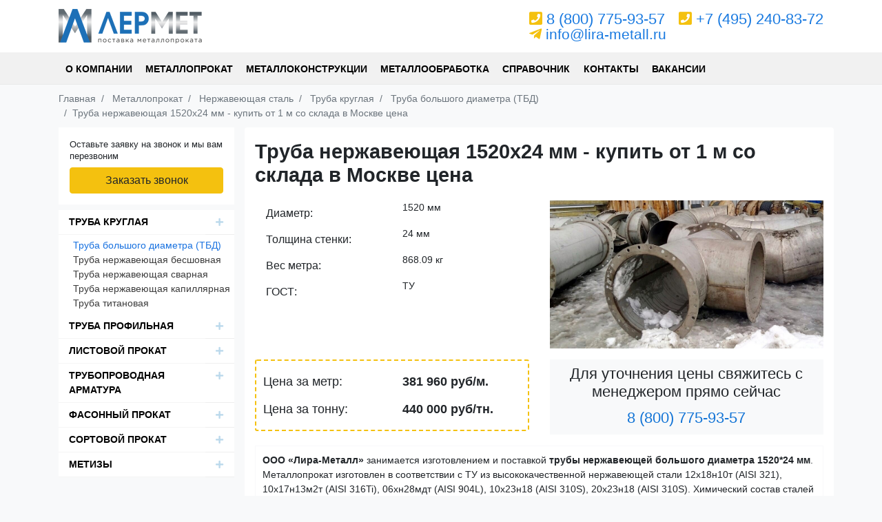

--- FILE ---
content_type: text/html; charset=UTF-8
request_url: https://lira-metall.ru/truba-nerzhaveyushhaya-1520x24-mm
body_size: 7544
content:
<!doctype html>
<html lang="ru">
  <head>
    <meta charset="utf-8">
    <meta name="viewport" content="width=device-width, initial-scale=1, shrink-to-fit=no">
    
    <title>Труба нержавеющая 1520х24 мм - купить от 1 м со склада в Москве цена</title>
    <meta name="description" content="
      Труба нержавеющая большого диаметра 1520х24 мм. по цене 381 960 руб. за метр от ООО «Лира-Металл». Металлопрокат изготовлен в соответствии с ТУ из высококачественной нержавеющей стали  12х18н10т (AISI 321), 10х17н13м2т (AISI 316Ti), 06хн28мдт (AISI 904L), 10х23н18 (AISI 310S), 20х23н18 (AISI 310S). Самые выгодные цены на рынке.
                    ">
    <base href="https://lira-metall.ru/" />
    <link rel="canonical" href="https://lira-metall.ru/truba-nerzhaveyushhaya-1520x24-mm" />

    <!-- Bootstrap core CSS -->
    <link rel="stylesheet" href="https://stackpath.bootstrapcdn.com/bootstrap/4.1.1/css/bootstrap.min.css" integrity="sha384-WskhaSGFgHYWDcbwN70/dfYBj47jz9qbsMId/iRN3ewGhXQFZCSftd1LZCfmhktB" crossorigin="anonymous">
    <link rel="stylesheet" href="/css-bs.css">

<link rel="stylesheet" href="https://use.fontawesome.com/releases/v5.8.1/css/all.css" integrity="sha384-50oBUHEmvpQ+1lW4y57PTFmhCaXp0ML5d60M1M7uH2+nqUivzIebhndOJK28anvf" crossorigin="anonymous">





<!-- Global site tag (gtag.js) - Google Analytics -->
<script async src="https://www.googletagmanager.com/gtag/js?id=UA-69448055-1"></script>
<script>
  window.dataLayer = window.dataLayer || [];
  function gtag(){dataLayer.push(arguments);}
  gtag('js', new Date());

  gtag('config', 'UA-69448055-1');
</script>


<!-- Yandex.Metrika counter -->
<script type="text/javascript">
    (function (d, w, c) { 
        (w[c] = w[c] || []).push(function() { 
            try { 
                w.yaCounter39392565 = new Ya.Metrika({ 
                    id:39392565,
                    clickmap:true,
                    trackLinks:true,
                    accurateTrackBounce:true
                 });
             } catch(e) {   }
         });

        var n = d.getElementsByTagName("script")[0],
            s = d.createElement("script"),
            f = function () {  n.parentNode.insertBefore(s, n);  };
        s.type = "text/javascript";
        s.async = true;
        s.src = "https://mc.yandex.ru/metrika/watch.js";

        if (w.opera == "[object Opera]") { 
            d.addEventListener("DOMContentLoaded", f, false);
         } else {  f();  }
     })(document, window, "yandex_metrika_callbacks");
</script>
<noscript><div><img src="https://mc.yandex.ru/watch/39392565" style="position:absolute; left:-9999px;" alt="" /></div></noscript>
<!-- /Yandex.Metrika counter -->


<script>setTimeout('yaCounter39392565.reachGoal("ONEMINUTE");',  60000);</script>



  <link rel="stylesheet" href="/assets/components/minishop2/css/web/default.css?v=d62e73368c" type="text/css" />
<script type="text/javascript">miniShop2Config = {"cssUrl":"\/assets\/components\/minishop2\/css\/web\/","jsUrl":"\/assets\/components\/minishop2\/js\/web\/","actionUrl":"\/assets\/components\/minishop2\/action.php","ctx":"web","close_all_message":"\u0437\u0430\u043a\u0440\u044b\u0442\u044c \u0432\u0441\u0435","price_format":[2,"."," "],"price_format_no_zeros":true,"weight_format":[3,"."," "],"weight_format_no_zeros":true};</script>
</head>
  <body class="bg-light">
      
<nav class="navbar navbar-expand-lg py-2 navbar-light bg-white">
    <div class="container">
        <a class="navbar-brand" href="/"><img class="logo-image" src="images/logo.png" alt="ЛИРА-МЕТАЛЛ"></a>
        <button class="navbar-toggler" type="button" data-toggle="collapse" data-target="#navbarSupportedContent" aria-controls="navbarSupportedContent" aria-expanded="true" aria-label="Toggle navigation">
            <span class="navbar-toggler-icon"></span>
        </button>
        
        
<div class="collapse navbar-collapse">    

    <div class="mr-auto mt-2 mt-md-0 mb-2 mb-md-0">  
    </div>
    
<div class="float-right" style="line-height: 1.3rem;">        
    <span class="phone mr-3"><i class="fa fa-phone-square phone-green" style="
        color: #f4c10f;
"></i> <a href="tel:88007759357">8 (800) 775-93-57</a></span>
    <span class="phone"><i class="fa fa-phone-square phone-green" style="
       color: #f4c10f;
"></i> <a href="tel:+74952408372">+7 (495) 240-83-72</a></span>
    <span class="d-block" style="text-align: left; font-size: 1.3rem;"><i class="fab fa-telegram-plane" style="    color: #f4c10f;"></i> <a href="mailto:info@lira-metall.ru">info@lira-metall.ru</a></span>
</div>



</div> 




    </div>
</nav>

<nav class="navbar navbar-expand-lg navbar-white mb-2">
    <div class="container">

    <div class="collapse navbar-collapse" id="navbarSupportedContent">
      
<ul class="navbar-nav mr-auto"><li class="nav-item first level1"><a class="topmenu-link nav-link mega-link" href="o-kompanii" > О компании</a></li><li class="nav-item level1 active "><a class="topmenu-link nav-link mega-link" href="metalloprokat" > Металлопрокат</a></li><li class="nav-item level1"><a class="topmenu-link nav-link mega-link" href="metallokonstrukcii" > Металлоконструкции</a></li><li class="nav-item level1"><a class="topmenu-link nav-link mega-link" href="uslugi" > Металлообработка</a></li><li class="nav-item level1"><a class="topmenu-link nav-link mega-link" href="spravochnik" > Справочник</a></li><li class="nav-item level1"><a class="topmenu-link nav-link mega-link" href="kontakty" > Контакты</a></li><li class="nav-item last level1"><a class="topmenu-link nav-link mega-link" href="vakansii" > Вакансии</a></li> </ul>


  </div>
</div>

</nav>





<div class="top-bradcrumbs">
    <div class="container">
        <nav aria-label="breadcrumb"><ol class="breadcrumb"><li  class="breadcrumb-item" itemscope="itemscope" itemtype="http://data-vocabulary.org/Breadcrumb">
        <a itemprop="url" rel="Home" href="https://lira-metall.ru/">
          <span itemprop="title">Главная</span>
        </a>
      </li>
<li class="breadcrumb-item" itemscope="itemscope" itemtype="http://data-vocabulary.org/Breadcrumb">
        <a itemprop="url" href="metalloprokat">
          <span itemprop="title">Металлопрокат</span>
        </a>
      </li>
<li class="breadcrumb-item" itemscope="itemscope" itemtype="http://data-vocabulary.org/Breadcrumb">
        <a itemprop="url" href="metalloprokat/nerzhaveyushhaya-stal">
          <span itemprop="title">Нержавеющая сталь</span>
        </a>
      </li>
<li class="breadcrumb-item" itemscope="itemscope" itemtype="http://data-vocabulary.org/Breadcrumb">
        <a itemprop="url" href="truba-nerzhaveyushchaya">
          <span itemprop="title">Труба круглая</span>
        </a>
      </li>
<li class="breadcrumb-item" itemscope="itemscope" itemtype="http://data-vocabulary.org/Breadcrumb">
        <a itemprop="url" href="truba-nerzhaveyushchaya-bolshogo-diametra">
          <span itemprop="title">Труба большого диаметра  (ТБД)</span>
        </a>
      </li>
<li itemscope="itemscope" class="breadcrumb-item active" aria-current="page" itemtype="http://data-vocabulary.org/Breadcrumb">Труба нержавеющая 1520х24 мм - купить от 1 м со склада в Москве цена</li></ol></nav>    </div>
</div>


<main role="main" class="container mb-3">

<div class="row">

    


<div class="col-md-3">

    <div class="bg-white p-0 mb-2 p-3" style="    line-height: 1rem;">
        <div class="mb-2" >
        <span style="font-size:0.8rem;" >Оставьте заявку на звонок и мы вам перезвоним</span>
        </div>
        <a class="btn btn-light btn-call-back btn-block" href="zakazat-zvonok">Заказать звонок</a>
    </div>

    <div class="bg-white p-0 mb-2">
        <ul id="accordion1" class="nav nav-pills flex-column side-navigation">
                
<li class="nav-item">
    <div class="d-flex flex-row">  
    <a class="active col-10 sidemenu-level" href="truba-nerzhaveyushchaya">Труба круглая</a>
    
    <a class="col-2 sidemenu-more float-right  " data-toggle="collapse" href="#item-trubnyij-prokat" data-parent="#accordiontrubnyij-prokat"><i class="fas fa-plus"></i></a>
    </div>
    
    <div id="item-trubnyij-prokat" class="collapse  show ">
      <ul class="sidemenu-block nav flex-column ml-3">
          <li class="first levelmenu-2 active"><a href="truba-nerzhaveyushchaya-bolshogo-diametra" >Труба большого диаметра  (ТБД)</a></li><li class="levelmenu-2"><a href="truba-nerzhaveyushchaya-besshovnaya" >Труба нержавеющая бесшовная</a></li><li class="levelmenu-2"><a href="truba-nerzhaveyushchaya-elektrosvarnaya" >Труба нержавеющая сварная</a></li><li class="levelmenu-2"><a href="truba-nerzhaveyushchaya-kapillyarnaya" >Труба нержавеющая капиллярная</a></li><li class="last levelmenu-2"><a href="truba-titanovaya" >Труба титановая</a></li>
      </ul>
    </div>
  </li>
    
<li class="nav-item">
    <div class="d-flex flex-row">  
    <a class=" col-10 sidemenu-level" href="truba-nerzhaveyushchaya-profilnaya">Труба профильная</a>
    
    <a class="col-2 sidemenu-more float-right " data-toggle="collapse" href="#item-truba-nerzhaveyushchaya-profilnaya" data-parent="#accordiontruba-nerzhaveyushchaya-profilnaya"><i class="fas fa-plus"></i></a>
    </div>
    
    <div id="item-truba-nerzhaveyushchaya-profilnaya" class="collapse  ">
      <ul class="sidemenu-block nav flex-column ml-3">
          <li class="first levelmenu-2"><a href="truba-nerzhaveyushchaya-pryamougolnaya" >Труба нержавеющая прямоугольная</a></li><li class="levelmenu-2"><a href="truba-nerzhaveyushchaya-kvadratnaya" >Труба нержавеющая квадратная</a></li><li class="last levelmenu-2"><a href="truba-nerzhaveyushchaya-ovalnaya" >Труба нержавеющая овальная</a></li>
      </ul>
    </div>
  </li>
    
<li class="nav-item">
    <div class="d-flex flex-row">  
    <a class=" col-10 sidemenu-level" href="listovoy-prokat">Листовой прокат</a>
    
    <a class="col-2 sidemenu-more float-right " data-toggle="collapse" href="#item-listovoy-prokat" data-parent="#accordionlistovoy-prokat"><i class="fas fa-plus"></i></a>
    </div>
    
    <div id="item-listovoy-prokat" class="collapse  ">
      <ul class="sidemenu-block nav flex-column ml-3">
          <li class="first levelmenu-2"><a href="list-nerzhaveyushchiy" >Лист нержавеющий</a></li><li class="levelmenu-2"><a href="rulon-nerzhaveyushchiy" >Рулон нержавеющий</a></li><li class="levelmenu-2"><a href="plita-nerzhaveyushchaya" >Плита нержавеющая</a></li><li class="levelmenu-2"><a href="lenta-nerzhaveyushchaya-shtrips" >Лента нержавеющая (штрипс)</a></li><li class="last levelmenu-2"><a href="list-titanoviy" >Титановый Лист</a></li>
      </ul>
    </div>
  </li>
    
<li class="nav-item">
    <div class="d-flex flex-row">  
    <a class=" col-10 sidemenu-level" href="truboprovodnaya-armatura">Трубопроводная арматура</a>
    
    <a class="col-2 sidemenu-more float-right " data-toggle="collapse" href="#item-truboprovodnaya-armatura" data-parent="#accordiontruboprovodnaya-armatura"><i class="fas fa-plus"></i></a>
    </div>
    
    <div id="item-truboprovodnaya-armatura" class="collapse  ">
      <ul class="sidemenu-block nav flex-column ml-3">
          <li class="first levelmenu-2"><a href="flancy" >Фланцы нержавеющие</a></li><li class="levelmenu-2"><a href="otvody" >Нержавеющие отводы</a></li><li class="levelmenu-2"><a href="perehody" >Переходы</a></li><li class="levelmenu-2"><a href="troyniki" >Тройники</a></li><li class="levelmenu-2"><a href="zadvizhki" >Задвижки</a></li><li class="last levelmenu-2"><a href="zatvory" >Затворы</a></li>
      </ul>
    </div>
  </li>
    
<li class="nav-item">
    <div class="d-flex flex-row">  
    <a class=" col-10 sidemenu-level" href="fasonnyy-prokat">Фасонный прокат</a>
    
    <a class="col-2 sidemenu-more float-right " data-toggle="collapse" href="#item-fasonnyy-prokat" data-parent="#accordionfasonnyy-prokat"><i class="fas fa-plus"></i></a>
    </div>
    
    <div id="item-fasonnyy-prokat" class="collapse  ">
      <ul class="sidemenu-block nav flex-column ml-3">
          <li class="first levelmenu-2"><a href="balka-nerzhaveyushchaya" >Балка нержавеющая</a></li><li class="levelmenu-2"><a href="nerzhaveyushchiy-ugolok" >Нержавеющий уголок</a></li><li class="last levelmenu-2"><a href="nerzhaveyushchiy-shveller" >Нержавеющий швеллер</a></li>
      </ul>
    </div>
  </li>
    
<li class="nav-item">
    <div class="d-flex flex-row">  
    <a class=" col-10 sidemenu-level" href="sortovoy-prokat">Сортовой прокат</a>
    
    <a class="col-2 sidemenu-more float-right " data-toggle="collapse" href="#item-sortovoy-prokat" data-parent="#accordionsortovoy-prokat"><i class="fas fa-plus"></i></a>
    </div>
    
    <div id="item-sortovoy-prokat" class="collapse  ">
      <ul class="sidemenu-block nav flex-column ml-3">
          <li class="first levelmenu-2"><a href="krug-titanoviy" >Титановый Круг</a></li><li class="levelmenu-2"><a href="kvadrat-nerzhaveyushchiy" >Квадрат нержавеющий</a></li><li class="levelmenu-2"><a href="nerzhaveyushchaya-polosa" >Нержавеющая полоса</a></li><li class="levelmenu-2"><a href="nerzhaveyushchiy-krug" >Круг нержавеющий</a></li><li class="last levelmenu-2"><a href="shestigrannik-nerzhaveyushchiy" >Шестигранник нержавеющий</a></li>
      </ul>
    </div>
  </li>
    
<li class="nav-item">
    <div class="d-flex flex-row">  
    <a class=" col-10 sidemenu-level" href="metizy">Метизы</a>
    
    <a class="col-2 sidemenu-more float-right " data-toggle="collapse" href="#item-metizy" data-parent="#accordionmetizy"><i class="fas fa-plus"></i></a>
    </div>
    
    <div id="item-metizy" class="collapse  ">
      <ul class="sidemenu-block nav flex-column ml-3">
          <li class="first levelmenu-2"><a href="nerzhaveyushchaya-provoloka" >Нержавеющая проволока</a></li><li class="levelmenu-2"><a href="nihromovaya-provoloka" >Нихромовая проволока</a></li><li class="levelmenu-2"><a href="setka-nerzhaveyushchaya" >Сетка нержавеющая</a></li><li class="last levelmenu-2"><a href="elektrody-nerzhaveyushchie" >Электроды нержавеющие</a></li>
      </ul>
    </div>
  </li>

        </ul>
    </div>

</div>

<div class="col-md-9 py-2 site-main bg-white rounded box-shadow">
<h1>Труба нержавеющая 1520х24 мм - купить от 1 м со склада в Москве цена</h1>





<div itemtype="http://schema.org/Product" itemscope>
<div class="row mb-3">
<div class="col-md-6">

    <form class="px-3">
     
                 
                <div class="form-group row mb-0">
            <label class="col-sm-6 col-form-label label-characteristic">Диаметр:</label>
            <div class="col-sm-6">
              <p class="form-control-static">1520  мм</p>
            </div>
        </div>
                 
                 
                <div class="form-group row mb-0">
            <label class="col-sm-6 col-form-label label-characteristic">Толщина стенки:</label>
            <div class="col-sm-6">
              <p class="form-control-static">24  мм</p>
            </div>
        </div>
                 
                <div class="form-group row mb-0">
            <label class="col-sm-6 col-form-label label-characteristic">Вес метра:</label>
            <div class="col-sm-6">
              <p class="form-control-static">868.09  кг</p>
            </div>
        </div>
                 

         
                 
                <div class="form-group row mb-0">
            <label class="col-sm-6 col-form-label label-characteristic">ГОСТ:</label>
            <div class="col-sm-6">
              <p class="form-control-static">ТУ  </p>
            </div>
        </div>
                 
            

</form>           
            

</div>
<div class="col-md-6">
        <img class="product-main-image" src="
/assets/images/resources/191/truby-bolshogo-diametra.jpg" alt="Труба нержавеющая 1520х24 мм - купить от 1 м со склада в Москве цена">
    </div>

</div>

 



<!-- Schema Markup -->
<link itemprop="image" href="assets/images/resources/191/truby-bolshogo-diametra.jpg" />
<meta itemprop="sku" content="3437" />
<meta itemprop="name" content="Труба нержавеющая 1520х24 мм - купить от 1 м со склада в Москве цена" />


<div itemprop="offers" itemtype="http://schema.org/Offer" itemscope>
      <link itemprop="url" href="https://lira-metall.ru/truba-nerzhaveyushhaya-1520x24-mm" />
      <meta itemprop="availability" content="https://schema.org/InStock" />
      <meta itemprop="priceCurrency" content="RUB" />
      <meta itemprop="itemCondition" content="https://schema.org/NewCondition" />
      <meta itemprop="price" content="381960" />
      <div itemprop="seller" itemtype="http://schema.org/Organization" itemscope>
        <meta itemprop="name" content="Лира-Металл" />
      </div>
</div>


<div class="row mb-3">
    <div class="col-md-6">
        
        <div style="border: 2px dashed #f4c10f; border-radius: 3px; padding: 10px; font-size: 1.1rem;">
    
            <div class="form-group row mb-0">
                <label class="col-6 col-form-label label-characteristic">Цена за метр:</label>
                <div class="col-6" style="align-self: center;"><b>381 960 руб/м.</b></div>
            </div>
            
            <div class="form-group row mb-0">
                <label class="col-6 col-form-label label-characteristic">Цена за тонну:</label>
                <div class="col-6" style="align-self: center;"><b>440 000 руб/тн.</b></div>
            </div>
        </div>

    </div>
    
    <div class="col-md-6">
    <div class="py-2 px-3" style="font-size: 16px; background: #f8f9fa;">
    <center>
        <h4 class="mb-2 mt-0" style="font-size:1.4rem;">Для уточнения цены свяжитесь с менеджером прямо сейчас</h4>
        <span style="color: #1475d6; font-size:22px; font-family: 'Montserrat', sans-serif;">8 (800) 775-93-57</span>
    </center>
    </div>
    </div>
</div>


<div class="mb-3" style="padding: 10px;
    border: 1px solid #f8f9fa;">
    
     
<p><b>ООО «Лира-Металл»</b> занимается изготовлением и поставкой <b>трубы нержавеющей большого диаметра 1520*24 мм</b>. Металлопрокат изготовлен в соответствии с ТУ из высококачественной нержавеющей стали  12х18н10т (AISI 321), 10х17н13м2т (AISI 316Ti), 06хн28мдт (AISI 904L), 10х23н18 (AISI 310S), 20х23н18 (AISI 310S). Химический состав сталей соответствует нормам. При необходимости вышлем образец для анализа.</p>
<p class="mb-0">Наша компания также занимается поставкой дополнительных элементов для трубопроводов ТБД, таких как переходы, задвижки, тройники и так далее. </p> 
        
    

                    
</div>



<table class="table table-bordered table-striped" style="text-align: center;">
  <tr>
    <th colspan="6">Вес одной трубы при длине</th>
  </tr>
  <tr>
    <td><b>1 м.</b></td>
    <td><b>2 м.</b></td>
    <td><b>4 м.</b></td>
    <td><b>6 м.</b></td>
    <td><b>9 м.</b></td>
    <td><b>12 м.</b></td>
  </tr>
  <tr>
    <td>868.09 кг.</td>
    <td>1736.18 кг.</td>
    <td>3472.36 кг.</td>
    <td>5208.54 кг.</td>
    <td>7812.81 кг.</td>
    <td>10417.08 кг.</td>
  </tr>
</table>


<h3 class="mt-3">Похожие размеры</h3>
<p>В таблице ниже указан список похожих размеров, которые могут Вас заинтересовать. По всем вопросам относительно наличия и цен связывайтесь с менеджерами.</p>
<table class="table">
  <thead>
    <tr>
      <th scope="col">Наименование</th>
      <th scope="col">Диаметр</th>
      <th scope="col">Толщина</th>
      <th scope="col">Наличие</th>
      <th scope="col"></th>
    </tr>
  </thead>
  <tbody>



<tr>
      <td><a href="truba-nerzhaveyushhaya-1520x4-mm">Труба нержавеющая 1520х4 мм - купить от 1 м со склада в Москве цена</a></td>
      <td>1520</td>
      <td>4</td>
      <td>Уточнить</td>
      <td class="p-1"><a class="btn btn-light" href="truba-nerzhaveyushhaya-1520x4-mm">Подробнее</a></td>
    </tr>
<tr>
      <td><a href="truba-nerzhaveyushhaya-1520x5-mm">Труба нержавеющая 1520х5 мм - купить от 1 м со склада в Москве цена</a></td>
      <td>1520</td>
      <td>5</td>
      <td>Уточнить</td>
      <td class="p-1"><a class="btn btn-light" href="truba-nerzhaveyushhaya-1520x5-mm">Подробнее</a></td>
    </tr>
<tr>
      <td><a href="truba-nerzhaveyushhaya-1520x6-mm">Труба нержавеющая 1520х6 мм - купить от 1 м со склада в Москве цена</a></td>
      <td>1520</td>
      <td>6</td>
      <td>Уточнить</td>
      <td class="p-1"><a class="btn btn-light" href="truba-nerzhaveyushhaya-1520x6-mm">Подробнее</a></td>
    </tr>
<tr>
      <td><a href="truba-nerzhaveyushhaya-1520x8-mm">Труба нержавеющая 1520х8 мм - купить от 1 м со склада в Москве цена</a></td>
      <td>1520</td>
      <td>8</td>
      <td>Уточнить</td>
      <td class="p-1"><a class="btn btn-light" href="truba-nerzhaveyushhaya-1520x8-mm">Подробнее</a></td>
    </tr>
<tr>
      <td><a href="truba-nerzhaveyushhaya-1520x10-mm">Труба нержавеющая 1520х10 мм - купить от 1 м со склада в Москве цена</a></td>
      <td>1520</td>
      <td>10</td>
      <td>Уточнить</td>
      <td class="p-1"><a class="btn btn-light" href="truba-nerzhaveyushhaya-1520x10-mm">Подробнее</a></td>
    </tr>
<tr>
      <td><a href="truba-nerzhaveyushhaya-1520x12-mm">Труба нержавеющая 1520х12 мм - купить от 1 м со склада в Москве цена</a></td>
      <td>1520</td>
      <td>12</td>
      <td>Уточнить</td>
      <td class="p-1"><a class="btn btn-light" href="truba-nerzhaveyushhaya-1520x12-mm">Подробнее</a></td>
    </tr>
<tr>
      <td><a href="truba-nerzhaveyushhaya-1520x14-mm">Труба нержавеющая 1520х14 мм - купить от 1 м со склада в Москве цена</a></td>
      <td>1520</td>
      <td>14</td>
      <td>Уточнить</td>
      <td class="p-1"><a class="btn btn-light" href="truba-nerzhaveyushhaya-1520x14-mm">Подробнее</a></td>
    </tr>
<tr>
      <td><a href="truba-nerzhaveyushhaya-1520x16-mm">Труба нержавеющая 1520х16 мм - купить от 1 м со склада в Москве цена</a></td>
      <td>1520</td>
      <td>16</td>
      <td>Уточнить</td>
      <td class="p-1"><a class="btn btn-light" href="truba-nerzhaveyushhaya-1520x16-mm">Подробнее</a></td>
    </tr>
<tr>
      <td><a href="truba-nerzhaveyushhaya-1520x18-mm">Труба нержавеющая 1520х18 мм - купить от 1 м со склада в Москве цена</a></td>
      <td>1520</td>
      <td>18</td>
      <td>Уточнить</td>
      <td class="p-1"><a class="btn btn-light" href="truba-nerzhaveyushhaya-1520x18-mm">Подробнее</a></td>
    </tr>
<tr>
      <td><a href="truba-nerzhaveyushhaya-1520x20-mm">Труба нержавеющая 1520х20 мм - купить от 1 м со склада в Москве цена</a></td>
      <td>1520</td>
      <td>20</td>
      <td>Уточнить</td>
      <td class="p-1"><a class="btn btn-light" href="truba-nerzhaveyushhaya-1520x20-mm">Подробнее</a></td>
    </tr>
<tr>
      <td><a href="truba-nerzhaveyushhaya-1520x22-mm">Труба нержавеющая 1520х22 мм - купить от 1 м со склада в Москве цена</a></td>
      <td>1520</td>
      <td>22</td>
      <td>Уточнить</td>
      <td class="p-1"><a class="btn btn-light" href="truba-nerzhaveyushhaya-1520x22-mm">Подробнее</a></td>
    </tr>
<tr>
      <td><a href="truba-nerzhaveyushhaya-1520x26-mm">Труба нержавеющая 1520х26 мм - купить от 1 м со склада в Москве цена</a></td>
      <td>1520</td>
      <td>26</td>
      <td>Уточнить</td>
      <td class="p-1"><a class="btn btn-light" href="truba-nerzhaveyushhaya-1520x26-mm">Подробнее</a></td>
    </tr>
<tr>
      <td><a href="truba-nerzhaveyushhaya-1520x28-mm">Труба нержавеющая 1520х28 мм - купить от 1 м со склада в Москве цена</a></td>
      <td>1520</td>
      <td>28</td>
      <td>Уточнить</td>
      <td class="p-1"><a class="btn btn-light" href="truba-nerzhaveyushhaya-1520x28-mm">Подробнее</a></td>
    </tr>
<tr>
      <td><a href="truba-nerzhaveyushhaya-1520x30-mm">Труба нержавеющая 1520х30 мм - купить от 1 м со склада в Москве цена</a></td>
      <td>1520</td>
      <td>30</td>
      <td>Уточнить</td>
      <td class="p-1"><a class="btn btn-light" href="truba-nerzhaveyushhaya-1520x30-mm">Подробнее</a></td>
    </tr>



  </tbody>
</table>

</div>




</div>


</div>          
</main>

<footer class="footer">
    <div class="container py-4">
        <div class="row">       
            <div class="col-md-9">
                <div class="media">
                  
                  <div class="media-body">
                   <b><a href="/">ООО «Лира-Металл»</a></b> ©2015 - 2020 Все права защищены г. Мытищи, ул.Силикатная 19<br>
                   Для улучшения взаимодействия с посетителями, на сайте используются cookies. Оставаясь на сайте вы соглашаетесь на их использование.
                  </div>
                </div>
            </div>
            <div class="col-md-3">
            <a class="pull-right" href="/sitemap">Карта сайта</a>
            </div>
        </div>

    </div>
</footer>


<script
  src="https://code.jquery.com/jquery-3.4.0.min.js"
  integrity="sha256-BJeo0qm959uMBGb65z40ejJYGSgR7REI4+CW1fNKwOg="
  crossorigin="anonymous"></script>


    <script src="https://cdnjs.cloudflare.com/ajax/libs/popper.js/1.14.3/umd/popper.min.js" integrity="sha384-ZMP7rVo3mIykV+2+9J3UJ46jBk0WLaUAdn689aCwoqbBJiSnjAK/l8WvCWPIPm49" crossorigin="anonymous"></script>
    <script src="https://stackpath.bootstrapcdn.com/bootstrap/4.1.1/js/bootstrap.min.js" integrity="sha384-smHYKdLADwkXOn1EmN1qk/HfnUcbVRZyYmZ4qpPea6sjB/pTJ0euyQp0Mk8ck+5T" crossorigin="anonymous"></script>


<script type="text/javascript" src="/fancybox/jquery.fancybox.js?v=2.1.5"></script>
<link rel="stylesheet" type="text/css" href="/fancybox/jquery.fancybox.css?v=2.1.5" media="screen" />
<script type="text/javascript">
$(document).ready(function() {
	$(".fancybox").fancybox({
		openEffect	: 'none',
		closeEffect	: 'none'
	});
});
</script>











  <script src="/assets/components/minishop2/js/web/default.js?v=d62e73368c"></script>
</body>
</html>